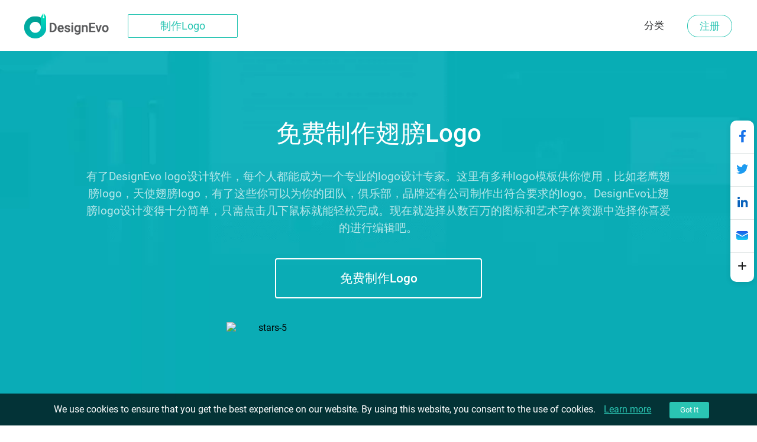

--- FILE ---
content_type: text/css
request_url: https://www.designevo.com/web-res/css/theme_style.css?v=1667896548
body_size: 4201
content:
.create_top_bg {
  background: url(/images/create/common/2-5-0/top_ban_bg.webp?v=1) center center;
  background-size: cover;
}
.create_top_bg .create_ban {
  width: 78.125em;
  margin: 0 auto;
  padding: 7em 0 2.625em 0;
}
.create_top_bg .create_ban .rating {
  width: 100%;
  margin: 2.5em auto 0;
  text-align: center;
}
.create_top_bg .create_ban .rating img {
  display: inline-block;
  vertical-align: middle;
  width: 8.75rem;
  margin-right: -14px;
}
.create_top_bg .create_ban .rating .trustpilot-widget {
  position: relative;
  display: inline-block;
  width: 384px;
  vertical-align: middle;
}
.create_top_bg .create_ban h1 {
  font-size: 2.625em;
  font-weight: 500;
  color: #FFF;
  text-align: center;
}
.create_top_bg .create_ban p {
  width: 52.13em;
  font-size: 1.187em;
  text-align: center;
  margin: 0 auto;
  color: rgba(255, 255, 255, 0.7);
  line-height: 1.578em;
  padding: 1.578em 0 2.31rem 0;
  font-weight: 400;
}
.create_top_bg .create_ban a {
  display: block;
  text-align: center;
  border-radius: 0.19em;
  border: 2px solid #FFF;
  text-decoration: none;
  font-size: 1.3125em;
  min-width: 12.333em;
  max-width: 15.5em;
  padding: 0 0.5em;
  height: 3.048em;
  line-height: 3.048em;
  color: #FFF;
  margin: 0 auto;
  transition: all 0.3s;
  -moz-transition: all 0.3s;
  -webkit-transition: all 0.3s;
  -o-transition: all 0.3s;
  font-weight: 500;
}
.create_top_bg .create_ban a:hover {
  background: #fff;
  color: #2ac5b3;
}
.create_top_bg .create_ban ul {
  list-style-type: none;
  font-weight: 500;
  width: 78.125em;
  margin: 5.625em auto 0;
  display: table;
  text-align: center;
}
.create_top_bg .create_ban ul li {
  display: inline-block;
  line-height: 2.47em;
  height: 2.47em;
  padding-left: 2.705em;
  position: relative;
  margin-right: 7em;
  font-size: 1.0625em;
  color: rgba(0, 0, 0, 0.4);
}
.create_top_bg .create_ban ul li:first-child span {
  background: url(/images/create/common/2-5-0/template.svg) no-repeat;
  background-size: cover;
}
.create_top_bg .create_ban ul li:nth-child(2) span {
  background: url(/images/create/common/2-5-0/icon.svg) no-repeat;
  top: 0.117em;
  background-size: cover;
}
.create_top_bg .create_ban ul li:nth-child(3) span {
  background: url(/images/create/common/2-5-0/text.svg) no-repeat;
  background-size: cover;
}
.create_top_bg .create_ban ul li:last-child {
  margin-right: 0;
}
.create_top_bg .create_ban ul li:last-child span {
  background: url(/images/create/common/2-5-0/custom.svg) no-repeat;
  background-size: cover;
}
.create_top_bg .create_ban ul li span {
  width: 1.765em;
  height: 1.765em;
  position: absolute;
  left: 0;
  top: 0.235em;
  display: block;
  opacity: 0.4;
}
.theme_media_review_bg {
  background: #f3f3f3;
  padding: 2.282em 0;
}
.theme_media_review_bg .theme_media_review {
  width: 65.625em;
  margin: 0 auto;
  text-align: center;
  vertical-align: middle;
}
.theme_media_review_bg .theme_media_review img {
  width: 6.562em;
  height: 6.562em;
  display: inline-block;
  margin-right: 2.5em;
}
.theme_media_review_bg .theme_media_review div {
  width: 56.25em;
  display: inline-block;
  text-align: left;
}
.theme_media_review_bg .theme_media_review p:first-child {
  font-size: 1.0625em;
  line-height: 1.411em;
  color: #6f6f6f;
  font-style: italic;
}
.theme_media_review_bg .theme_media_review p:last-child {
  margin-top: 1em;
  font-size: 1.0625em;
  color: #a5a5a5;
}
.theme_media_review_bg .theme_media_review p span {
  display: inline-block;
  width: 0.588em;
  height: 0.588em;
}
.theme_media_review_bg .theme_media_review p span:first-child {
  background: url(/images/create/common/2-5-0/quo_02.svg) no-repeat;
}
.theme_media_review_bg .theme_media_review p span:last-child {
  background: url(/images/create/common/2-5-0/quo_01.svg) no-repeat;
}
.theme-template-lists {
  width: 78.125em;
  margin: 0 auto;
  padding-top: 8.75em;
}
.theme_h3 {
  font-size: 2.25em;
  font-weight: 400;
  color: #303133;
  text-align: center;
}
.theme_p {
  width: 55.263em;
  font-size: 1.1875em;
  color: #6f6f6f;
  line-height: 1.6842em;
  margin: 0.6em auto 2.53em;
  text-align: center;
}
.search_box {
  width: 42.813em;
  margin: 1.875em auto 0 auto;
  position: relative;
}
.search_box input {
  border: 1px solid #e4e7e9;
  font-size: 1.0625em;
  color: #303133;
  width: 35.89em;
  height: 3.77em;
  border-radius: 4px;
  border-right: none;
  padding-left: 0.875em;
}
.search_box input::-webkit-input-placeholder,
.search_box input:-moz-placeholder,
.search_box input:-ms-input-placeholder {
  font-weight: normal;
  font-size: 1em;
  color: #a0a0a0 !important;
}
.search_box input:focus {
  outline: none;
}
.search_icon {
  background: #2ac5b3;
  width: 4.625em;
  height: 4em;
  position: absolute;
  right: 0;
  top: 0;
  border: 1px solid #2ac5b3;
  border-radius: 0 4px 4px 0;
}
.search_icon:hover {
  background: #00BAA9;
  cursor: pointer;
}
.search_icon img {
  width: 1.625em;
  height: 1.625em;
  margin: 1.1875em 0 0 1.5em;
}
.theme_list {
  list-style-type: none;
  width: 100%;
  margin-top: 2.65%;
  text-align: center;
}
.theme_list .custom-hover {
  display: none;
  position: relative;
  width: 100%;
  height: 290px;
  background: rgba(0, 0, 0, 0.5);
  cursor: pointer;
}
.theme_list .custom-hover p {
  position: absolute;
  left: 0;
  right: 0;
  line-height: 290px;
  font-weight: 500;
  color: #fff;
  font-size: 17px;
  cursor: pointer;
}
.theme_list .custom-hover p svg {
  position: relative;
  top: 2px;
  margin-right: 5px;
}
.theme_list li {
  width: 23.2%;
  margin: 2% 2% 0 0;
  display: inline-block;
  box-shadow: 0 1px 1px 1px rgba(0, 0, 0, 0.1);
  -webkit-box-shadow: 0 1px 1px 1px rgba(0, 0, 0, 0.1);
  transition: all 0.3s;
  -moz-transition: all 0.3s;
  -webkit-transition: all 0.3s;
  -o-transition: all 0.3s;
}
.theme_list li:last-child,
.theme_list li:nth-child(4n) {
  margin-right: 0;
}
.theme_list li:hover {
  box-shadow: 0 8px 15px 2px rgba(0, 0, 0, 0.1);
  -webkit-box-shadow: 0 8px 15px 2px rgba(0, 0, 0, 0.1);
}
.theme_list li:hover .custom-hover {
  display: block;
}
.theme_list li img {
  width: 100%;
  height: 290px;
  float: left;
}
.theme_list li .display_name_style {
  display: inline-block;
  border-top: 1px solid #e4e4e4;
  font-size: 1em;
  width: 94.5%;
  padding: 6.94% 0 6.94% 5.5%;
  text-align: left;
  overflow: hidden;
  white-space: nowrap;
  text-overflow: ellipsis;
  background: #FFF;
}
.theme_list li span {
  display: inline-block;
  border-top: 1px solid #e4e4e4;
  font-size: 1em;
  width: 94.5%;
  padding: 6.94% 0 6.94% 5.5%;
  text-align: left;
  overflow: hidden;
  white-space: nowrap;
  text-overflow: ellipsis;
  background: #FFF;
}
.theme_list li a {
  color: #6f6f6f;
  text-decoration: none;
  display: block;
  cursor: pointer;
}
.theme_list li a:hover {
  color: #2ac5b3;
}
.theme_see_more_logo {
  list-style-type: none;
  margin: 3.125em auto;
  width: 17.5em;
}
.theme_see_more_logo li {
  height: 4em;
  border: 1px solid #2ac5b3;
  text-align: center;
  border-radius: 0.25em;
  line-height: 4em;
}
.theme_see_more_logo li:hover {
  background: #2ac5b3;
}
.theme_see_more_logo li a {
  color: #2ac5b3;
  text-decoration: none;
  font-size: 1.1875em;
  display: block;
}
.theme_see_more_logo li a:hover {
  color: #FFF;
}
.theme_line {
  border-top: 1px dashed #c8c7c7;
  margin: 6.875em 0 6.25em;
}
.relate_container {
  width: 78.125em;
  margin: 0 auto 140px auto;
}
.relate_container .relate_list_title {
  font-size: 1.625em;
  font-weight: 400;
  color: #303133;
  text-align: center;
}
.relate_container .relate_list {
  list-style: none;
  text-align: center;
  margin-top: 0.952em;
  max-height: 170px;
  overflow: hidden;
}
.relate_container .relate_list li {
  display: inline-block;
  border: 1px solid #ddd;
  border-radius: 4px;
  color: #474747;
  font-size: 1em;
  font-weight: 400;
  padding: 0 0.9375em;
  height: 2.25em;
  line-height: 2.25em;
  background: #fff;
  margin: 0.9375em 0 0 0.9375em;
}
.relate_container .relate_list li a {
  display: block;
  color: #6f6f6f;
  text-decoration: none;
}
.relate_container .relate_list li a:hover {
  color: #2ac5b3;
}
.relate_container .more-btn__theme {
  display: none;
  border: 0;
  height: 24px;
  margin-top: 36px;
}
.relate_container .more-btn__theme:hover {
  background: #fff !important;
  color: #26a895;
}
.relate_container .more-btn__theme:hover svg path {
  fill: #26a895;
}
.relate_container .more-btn__theme svg {
  position: relative;
  right: 0px;
  top: 0px;
  left: 15px;
}
.relate_container_expand {
  height: auto !important;
}
.relate_container_expand .relate_list {
  max-height: none !important;
}
.relate_container_expand .more-btn__theme {
  display: block;
}
.relate_container_expand .more-btn__theme svg {
  transform: rotate(180deg);
}
.step_container {
  background: #f9f9f9;
}
.step_container .steps-box {
  width: 78.125em;
  padding: 8.75em 0 8.75em;
  margin: 0 auto;
}
.step_container .steps-box .theme-tutorial-title .step_h3 {
  font-size: 2.25em;
  font-weight: 400;
  color: #303133;
  text-align: center;
}
.step_container .steps-box .theme-tutorial-title .step_intro {
  font-size: 1.1875em;
  margin: 1.315em 0 3.578em;
  text-align: center;
}
.step_container .steps-box .step_animation {
  width: 60.8%;
  height: 26.125em;
  display: inline-block;
  vertical-align: middle;
  background: url(/images/create/common/2-5-0/ftu_pc.png) center center no-repeat;
  position: relative;
}
.step_container .steps-box .step_animation ul {
  position: absolute;
  top: 1.6875em;
  left: 8.1875em;
  width: 31.25em;
  height: 19.813em;
  overflow: hidden;
}
.step_container .steps-box .step_animation ul li {
  display: inline-block;
  vertical-align: bottom;
  position: absolute;
}
.step_container .steps-box .step_animation ul li img {
  width: 100%;
  height: auto;
}
.step_container .steps-box .step_guide {
  width: 38.85%;
  display: inline-block;
  position: relative;
  vertical-align: middle;
  padding-top: 2.5em;
}
.step_container .steps-box .step_guide .step_ctn {
  width: 90%;
  margin-bottom: 4.375em;
  padding-left: 10%;
  cursor: pointer;
}
.step_container .steps-box .step_guide .step_ctn h4 {
  font-size: 1.3125em;
  font-weight: 500;
  color: #303133;
  margin-bottom: 0.75em;
}
.step_container .steps-box .step_guide .step_ctn h4:hover {
  color: #2ac5b3;
}
.step_container .steps-box .step_guide .step_ctn h4 img {
  width: 2.215em;
  height: 2.215em;
  position: absolute;
  top: 0;
  left: 0;
}
.step_container .steps-box .step_guide .step_ctn.active h4 {
  color: #2ac5b3;
}
.step_container .steps-box .step_guide .step_ctn p {
  font-size: 1.0625em;
  font-weight: 400;
  color: #6f6f6f;
  line-height: 1.647em;
}
.step_container .steps-box .step_guide .step_line {
  border-left: 1px solid #d4d4d4;
  width: 0;
  height: 100%;
  position: absolute;
  top: 0;
  left: 1.031em;
  z-index: 0;
}
.step_container .steps-box .step_guide .step_line span {
  display: block;
  border: 1px solid #d4d4d4;
  border-radius: 100%;
  width: 2em;
  height: 2em;
  text-align: center;
  line-height: 2em;
  position: absolute;
  left: -1.1em;
  z-index: 1;
  background: #FFF;
}
.step_container .steps-box .step_guide .step_line span:first-child {
  top: 2em;
}
.step_container .steps-box .step_guide .step_line span:nth-child(2) {
  top: 12.625em;
}
.step_container .steps-box .step_guide .step_line span:nth-child(3) {
  top: 23.125em;
}
.step_container .steps-box .step_guide .step_line span.active {
  border: 1px solid #2ac5b3;
  color: #2ac5b3;
}
.step_container .steps-box .step_guide .step_line i {
  display: block;
  position: absolute;
  height: 142px;
  width: 1px;
  background: #2ac5b3;
  top: 0;
  left: -0.5px;
  -webkit-transition: all 0.3s;
  -moz-transition: all 0.3s;
  -ms-transition: all 0.3s;
  -o-transition: all 0.3s;
  transition: all 0.3s;
}
.theme_btm_bg {
  filter: progid:DXImageTransform.Microsoft.gradient(startcolorstr=#48d59f, endcolorstr=#3fb9ae, gradientType=1);
  background: -ms-linear-gradient(left, #48d59f, #3fb9ae);
  background: -moz-linear-gradient(left, #48d59f, #3fb9ae);
  background: -webkit-gradient(linear, 0% 0%, 0% 100%, from(#48d59f), to(#3fb9ae));
  background: -webkit-linear-gradient(left, #48d59f, #3fb9ae);
  background: -o-linear-gradient(left, #48d59f, #3fb9ae);
}
.theme_btm_bg .theme-btn-bg-box {
  width: 78.125em;
  padding: 10.625em 0 8.75em;
  margin: 0 auto;
}
.theme_btm_bg .theme-btn-bg-box .theme-join-title .theme_h2 {
  font-size: 2.25em;
  font-weight: 400;
  color: #FFF;
  text-align: center;
}
.theme_btm_bg .theme-btn-bg-box .theme-join-title .theme_ad_p {
  font-size: 1.1875em;
  color: #fff;
  text-align: center;
  margin: 1.05em 0 2.157em;
}
.theme_btm_bg .theme-btn-bg-box .theme_btm_btn {
  display: block;
  text-align: center;
  border-radius: 0.19em;
  border: 2px solid #fff;
  text-decoration: none;
  font-size: 1.3125em;
  min-width: 12.333em;
  max-width: 15em;
  padding: 0 0.5em;
  height: 3.048em;
  line-height: 3.048em;
  color: #fff;
  margin: 0 auto;
  transition: all 0.3s;
  -moz-transition: all 0.3s;
  -webkit-transition: all 0.3s;
  -o-transition: all 0.3s;
  font-weight: 500;
}
.theme_btm_bg .theme-btn-bg-box .theme_btm_btn:hover {
  background: #fff;
  color: #2ac5b3;
}
.cate_menu_bg {
  background: #212121;
}
.cate_menu_bg .cate_container {
  display: flex;
  max-width: 78.125em;
  padding: 5.125em 0 5.188em;
  margin: 0 auto;
  justify-content: center;
}
.cate_menu_bg .cate_container .cate_menu {
  list-style-position: outside;
  width: 14.89em;
  margin: 0 2.505em;
  padding-left: 1.25em;
  list-style-type: disc;
}
.cate_menu_bg .cate_container .cate_menu li {
  margin-bottom: 1.5625em;
  color: #2ac5b3;
}
.cate_menu_bg .cate_container .cate_menu li a {
  color: #fff;
  text-decoration: none;
  font-size: 1.0625em;
}
.cate_menu_bg .cate_container .cate_menu li a:hover {
  color: #2ac5b3;
  text-decoration: underline;
}
a {
  cursor: pointer;
}
button {
  outline: none;
  cursor: pointer;
  font-family: 'Roboto', Helvetica, Arial, sans-serif;
}
.f_clr {
  clear: both;
}
::-webkit-input-placeholder {
  color: #a2a2a2;
}
:-moz-placeholder {
  color: #a2a2a2;
  opacity: 1;
}
::-moz-placeholder {
  color: #a2a2a2;
  opacity: 1;
}
:-ms-input-placeholder {
  color: #a2a2a2;
}
.container {
  width: auto !important;
  padding: 0 !important;
}
#sharePanel0 {
  overflow: hidden !important;
}
input:focus {
  outline: 0;
  -webkit-box-shadow: none;
  box-shadow: none;
}
.update-flash-tip {
  font-size: 15px;
  color: #3a3a3a;
  display: block;
  text-align: center;
  margin-top: 10px;
  line-height: 25px;
}
.update-flash-a {
  margin: 20px auto 0 auto;
  display: block;
  font-size: 16px !important;
  color: #44c4e7 !important;
  text-align: center;
  text-decoration: none;
}
.update-flash-a:hover {
  text-decoration: underline;
}
.processing-btn {
  background-color: #F4B170 !important;
}
.processing-green-btn {
  background-color: #40996e !important;
}
.more-btn {
  display: block;
  margin: 56px auto;
  width: 280px;
  height: 66px;
  color: #2ac5b3;
  font-size: 1.1875em;
  background: transparent;
  border: 1px solid #2ac5b3;
  border-radius: 0.25em;
  position: relative;
}
.more-btn svg {
  width: 16px;
  height: 16px;
  position: absolute;
  right: 20px;
  top: 26px;
}
.more-btn:hover {
  color: #fff;
  background: #2ac5b3 !important;
}
.more-btn:hover svg path {
  fill: #fff;
}
input::-ms-clear {
  display: none;
}
.app-loading-icon {
  position: absolute;
  top: 50%;
  bottom: 0;
  right: 0;
  left: 0;
  margin-top: -25px;
  -webkit-transform: translate3d(0, 0, 0);
  -moz-transform: translate3d(0, 0, 0);
  transform: translate3d(0, 0, 0);
  -webkit-animation: play 1s linear infinite;
  -moz-animation: play 1s linear infinite;
  animation: play 1s linear infinite;
}
input::-ms-clear {
  display: none;
}
#modal_mask {
  position: absolute;
  top: 0px;
  left: 0px;
  background-color: #000;
  opacity: 0.7;
  z-index: 65555;
  display: none;
}
.modal_close {
  position: absolute;
  width: 31px;
  height: 31px;
  right: -36px;
  top: -36px;
  background: url('[data-uri]');
  background-repeat: no-repeat;
  background-position: 0px 0px;
  border: none;
  outline: none !important;
}
@media screen and (max-width: 640px) {
  .create_top_bg .create_ban {
    width: 88%;
    margin: 0 auto;
    padding: 25% 6% 12%;
  }
  .create_top_bg .create_ban h1 {
    font-size: 2.025em;
    margin: 0 0 0.25em;
  }
  .create_top_bg .create_ban p {
    font-size: 1.125em;
    width: 100%;
  }
  .create_top_bg .create_ban a {
    width: auto;
    height: 3em;
    font-size: 18px;
    line-height: 3em;
    margin: 0 auto;
    min-width: 12.142em;
    text-overflow: ellipsis;
    overflow: hidden;
    white-space: nowrap;
  }
  .create_top_bg .create_ban ul {
    width: 100%;
    text-align: left;
    font-size: 0.8em;
  }
  .create_top_bg .create_ban ul li {
    width: 7.15rem;
    text-overflow: ellipsis;
    overflow: hidden;
    white-space: nowrap;
  }
  .create_top_bg .create_ban ul li:nth-child(2n+1) {
    margin-right: 1em;
  }
  .create_top_bg .create_ban ul li:nth-child(n+3) {
    margin-top: 1em;
  }
  .create_top_bg .create_ban ul li:nth-child(2n) {
    margin-right: 0;
  }
  .create_top_bg .create_ban .rating .trustpilot-widget {
    width: auto;
  }
  .theme_media_review_bg .theme_media_review {
    width: 94%;
    padding: 1.875em 3%;
  }
  .theme_media_review_bg .theme_media_review img {
    width: 30%;
    height: auto;
    margin-right: 0;
  }
  .theme_media_review_bg .theme_media_review div {
    width: 100%;
    margin-top: 0;
    text-align: center;
  }
  .theme-template-lists {
    width: 94%;
    margin: 0 auto;
    padding: 3.746em 3% 0 3%;
  }
  .theme-template-lists .theme-search-info .theme_h3 {
    font-size: 1.4625em;
    margin: 0 0 3.4%;
  }
  .theme-template-lists .theme-search-info .theme_p {
    font-size: 1.068em;
    width: 100%;
    margin: 0 auto;
    line-height: 1.5em;
  }
  .theme-template-lists .theme-search-info .search_box {
    width: 100%;
    display: none;
  }
  .theme-template-lists .theme-search-info .search_box input {
    width: 72.5%;
  }
  .theme-template-lists .theme_list {
    list-style-type: none;
    width: 100%;
    margin-top: 1.5em !important;
    text-align: center;
  }
  .theme-template-lists .theme_list .custom-hover {
    height: 167px;
  }
  .theme-template-lists .theme_list .custom-hover p {
    top: 45%;
    line-height: normal;
  }
  .theme-template-lists .theme_list li {
    width: 48.5%;
    display: inline-block;
    margin-right: 3%;
    margin-top: 3%;
  }
  .theme-template-lists .theme_list li:nth-child(2n) {
    margin-right: 0;
  }
  .theme-template-lists .theme_list li img {
    width: 100%;
    height: auto;
  }
  .theme_line {
    margin: 56px 0;
  }
  .relate_container {
    width: 94%;
    height: 234px;
    margin: 0 auto;
    padding: 0 3% 3.746em 3%;
  }
  .relate_container .relate_list_title {
    font-size: 1.35em;
  }
  .relate_container .relate_list {
    width: 100%;
    max-height: 150px;
    overflow: hidden;
  }
  .relate_container .relate_list li {
    font-size: 0.9em;
    padding: 0 0.5em;
    margin: 0.9375em 0 0 0.9375em;
  }
  .relate_container .relate_list li:first-child {
    margin-left: 0;
  }
  .step_container .steps-box {
    width: 94%;
    margin: 0 auto;
    padding: 3.746em 3%;
  }
  .step_container .steps-box .theme-tutorial-title .step_h3 {
    font-size: 1.4625em;
    margin: 0 0 3.4%;
    text-align: center;
  }
  .step_container .steps-box .theme-tutorial-title .step_intro {
    font-size: 1.068em;
    width: 100%;
    line-height: 1.5em;
  }
  .step_container .steps-box .step_animation {
    width: 100%;
    height: 13.5em;
    background-size: 112%;
  }
  .step_container .steps-box .step_animation ul {
    left: 2.85em;
    top: 0.9em;
    height: 11em;
    width: 74%;
  }
  .step_container .steps-box .step_guide {
    width: 100%;
  }
  .step_container .steps-box .step_guide .step_ctn {
    width: 85%;
    padding-left: 15%;
    margin-bottom: 3.375em;
  }
  .theme_btm_bg .theme-btn-bg-box {
    width: 94%;
    margin: 0 auto;
    padding: 3.746em 3%;
  }
  .theme_btm_bg .theme-btn-bg-box .theme-join-title .theme_h2 {
    font-size: 1.65em;
  }
  .theme_btm_bg .theme-btn-bg-box .theme-join-title .theme_ad_p {
    font-size: 1.0625em;
  }
  .theme_btm_bg .theme-btn-bg-box .theme_btm_btn {
    margin: 2em auto 0;
    height: 3em;
    line-height: 3em;
    min-width: 12.142em;
  }
  .cate_menu_bg {
    text-align: center;
  }
  .cate_menu_bg .cate_container {
    display: block;
    width: 94%;
    margin: 0 auto;
    padding: 3.5em 0 3.746em;
  }
  .cate_menu_bg .cate_container .cate_menu {
    display: inline-block;
    text-align: left;
    margin: 0 0 2em;
    width: 90%;
    list-style-position: outside;
    padding-left: 1em;
  }
  .cate_menu_bg .cate_container .cate_menu li {
    margin-bottom: 2em;
  }
  .cate_menu_bg .cate_container .cate_menu li a {
    font-size: 1em;
  }
}
/*# sourceMappingURL=style.css.map */
